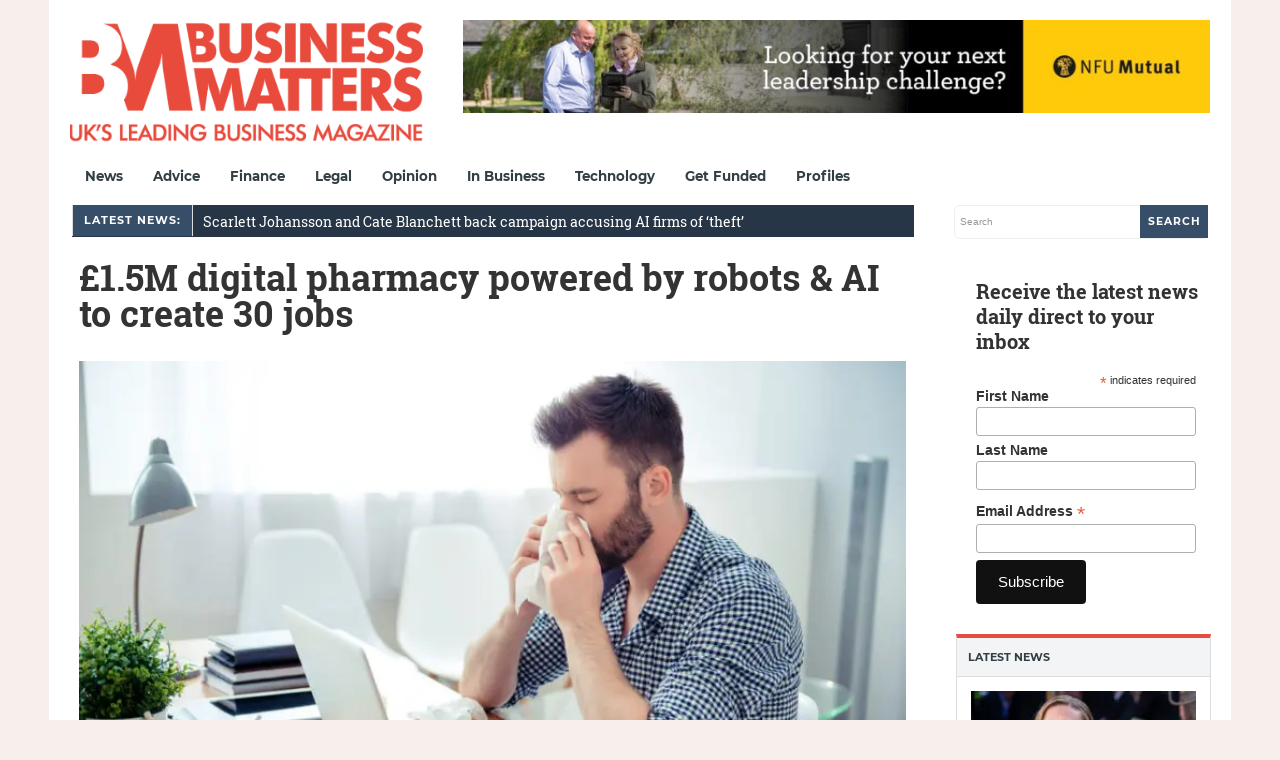

--- FILE ---
content_type: text/html; charset=utf-8
request_url: https://www.google.com/recaptcha/api2/aframe
body_size: 264
content:
<!DOCTYPE HTML><html><head><meta http-equiv="content-type" content="text/html; charset=UTF-8"></head><body><script nonce="4SnzWzxg1y1QHaXb2ioxtg">/** Anti-fraud and anti-abuse applications only. See google.com/recaptcha */ try{var clients={'sodar':'https://pagead2.googlesyndication.com/pagead/sodar?'};window.addEventListener("message",function(a){try{if(a.source===window.parent){var b=JSON.parse(a.data);var c=clients[b['id']];if(c){var d=document.createElement('img');d.src=c+b['params']+'&rc='+(localStorage.getItem("rc::a")?sessionStorage.getItem("rc::b"):"");window.document.body.appendChild(d);sessionStorage.setItem("rc::e",parseInt(sessionStorage.getItem("rc::e")||0)+1);localStorage.setItem("rc::h",'1769281904819');}}}catch(b){}});window.parent.postMessage("_grecaptcha_ready", "*");}catch(b){}</script></body></html>